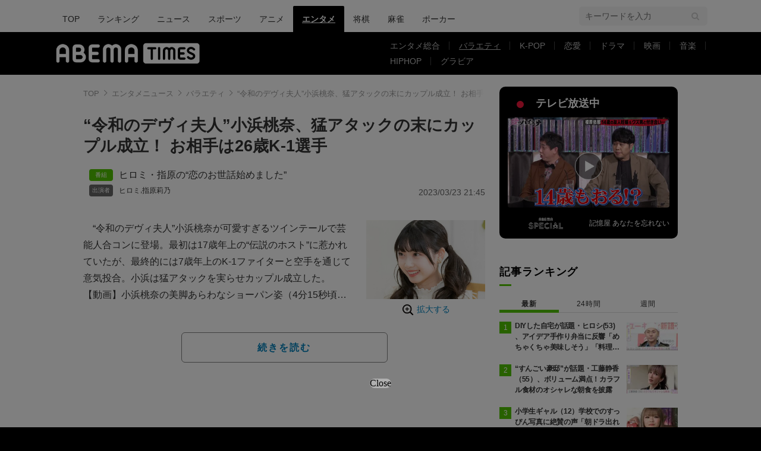

--- FILE ---
content_type: text/html; charset=utf-8
request_url: https://www.google.com/recaptcha/api2/aframe
body_size: 269
content:
<!DOCTYPE HTML><html><head><meta http-equiv="content-type" content="text/html; charset=UTF-8"></head><body><script nonce="bFPPLpCjl5iE4dVYBwYWjA">/** Anti-fraud and anti-abuse applications only. See google.com/recaptcha */ try{var clients={'sodar':'https://pagead2.googlesyndication.com/pagead/sodar?'};window.addEventListener("message",function(a){try{if(a.source===window.parent){var b=JSON.parse(a.data);var c=clients[b['id']];if(c){var d=document.createElement('img');d.src=c+b['params']+'&rc='+(localStorage.getItem("rc::a")?sessionStorage.getItem("rc::b"):"");window.document.body.appendChild(d);sessionStorage.setItem("rc::e",parseInt(sessionStorage.getItem("rc::e")||0)+1);localStorage.setItem("rc::h",'1768894771532');}}}catch(b){}});window.parent.postMessage("_grecaptcha_ready", "*");}catch(b){}</script></body></html>

--- FILE ---
content_type: application/x-javascript; charset=utf-8
request_url: https://times-abema.ismcdn.jp/resources/abema/js/common/tools.js?rd=202601131013
body_size: 2238
content:
$(function () {
  var TOOLS = TOOLS || {};

  TOOLS = {
    init: function () {
      this.addNoopener();
      this.lazyLoad();
      this.luminousGallery();
      this.smoothScroll();
      this.switchRanking();
      this.headerNav();
      this.search();
      this.switchMiniCalendarTab();
      this.language();
      this.previousLink();
    },
    addNoopener: function() {
      var aTags = $('a');
      var ua = window.navigator.userAgent.toLowerCase();
      // IE11はnoopenerがサポートしていないので除外(念の為IE11以下も)
      var isIE = (~ua.indexOf('msie') || ~ua.indexOf('trident'));
      if (!isIE) {
        aTags.each(function(){
          if ($(this).attr('href') === undefined) return false;
          try {
            var host = new URL($(this).attr('href')).host;
            if (host.indexOf('times.abema.tv') > -1) {
              $(this).removeAttr('target').removeAttr('rel');
            } else if (host.indexOf('abema.tv') > -1) {
              $(this).attr('target','_blank').removeAttr('rel');
            } else {
              $(this).attr('rel', 'noreferrer noopener');
            }
          } catch(e) {
            var href = $(this).attr('href');
            if (href.indexOf('/') > -1 || href.indexOf('#') > -1) {
              $(this).removeAttr('target').removeAttr('rel');
            } else if (href.indexOf('times.abema.tv') > -1) {
              $(this).removeAttr('target').removeAttr('rel');
            } else if (href.indexOf('abema.tv') > -1) {
              $(this).attr('target','_blank').removeAttr('rel');
            } else {
              $(this).attr('rel', 'noreferrer noopener');
            }
          }
        });
      }
    },
    lazyLoad: function() {
      observer = lozad('.lazy',{
        rootMargin: "10%"
      });
      observer.observe();
    },
    luminousGallery: function() {
      if ($('.js-gallery').length === 0) return;

      var galleryOpts = {
        arrowNavigation: true
      };

      var luminousOpts = {
        sourceAttribute: 'data-gallery-src'
      };

      new LuminousGallery(document.querySelectorAll('.js-gallery'), galleryOpts, luminousOpts);
    },
    smoothScroll: function() {
      //移動先 DOM のoffsetTopを返す
      var moveToPos = function moveToPos(button) {
        var anchorTo = button.getAttribute('data-anchor-to');
        var anchor = document.querySelector('[data-anchor="' + anchorTo + '"');
        var scrollTop = window.pageYOffset || document.documentElement.scrollTop;
        var offsetTop = anchor.getBoundingClientRect().top + scrollTop;
        return offsetTop;
      };

      //クリックイベント
      var clickEventHandler = function clickEventHandler(event) {
        event.preventDefault();
        var button = event.currentTarget;
        var durationMs = 300;
        var startTime = Date.now();

        // durationMs の時間をかけて moveToPos へ移動する。
        // 画像の遅延読み込みがあるため、都度 moveToPos は計算しなおす。
        var executeScroll = function executeScroll() {
          var progress = Math.min(1, (Date.now() - startTime) / durationMs);
          scrollY = moveToPos(button) * progress;
          window.scrollTo(0, scrollY);
          if (progress < 1) {
            requestAnimationFrame(executeScroll);
          }
        };
        executeScroll();
      };

      // data-anchor-to がついている dom に対して click イベントを貼る
      var anchorButtons = document.querySelectorAll('[data-anchor-to]');
      if (anchorButtons) {
        Array.prototype.forEach.call(anchorButtons, function (button) {
          button.addEventListener('click', clickEventHandler);
        });
        // h2には不要なのでイベント削除
        anchorButtons = document.querySelectorAll('.js-article-body > h2[data-anchor-to]');
        if (anchorButtons) {
          Array.prototype.forEach.call(anchorButtons, function (button) {
            button.removeEventListener('click', clickEventHandler);
          });
        }
      }
      // urlにハッシュがあった場合
      if (location.hash) {
        var hash = location.hash.substr(1);
        var target = $(".js-anchor-list > li[data-anchor-to='" + hash + "']");
        // 目次がない記事ページパターン用
        if (target.length == 0 && $('.js-article-body').length) {
          target = $(".js-article-body > h2[data-anchor-to='" + hash + "']");
        }
        if (target.length > 0) {
          var func = function(){};
          var obj = {
            currentTarget:target[0],
            preventDefault:func
          };
          clickEventHandler(obj);
        }
      }
    },
    switchRanking: function() {
      var $tab = $('.js-tab-item');
      var $tabBlock = $('.js-tab-block');
      $tab.on("click", function() {
        var tabGroup = $(this).parents('.js-tab-group');
        var tabBtn = tabGroup.find($tab);
        var tabContents = tabGroup.find($tabBlock);
        tabBtn.removeClass('is-active');
        $(this).addClass('is-active');
        var elmIndex = tabBtn.index(this);
        tabContents.removeClass('is-show');
        tabContents.eq(elmIndex).addClass('is-show');
      })
    },
    headerNav: function() {
      var $triggerBtn = $('.js-hamburger-menu__open');
      var $headerNav = $('.js-hamburger-menu');
      var $closeBtn = $('.js-hamburger-menu__close');
      $triggerBtn.on('click', function(){
        $headerNav.css('right', '0');
      });
      $closeBtn.on('click', function(){
        $headerNav.css('right', '');
      });
    },
    search: function () {
      $('.js-search-text').keydown(function() {
        if (event.keyCode === 13) {
          location.href = '/list/search/' + encodeURIComponent($(this).val());
        }
      });
    },
    switchMiniCalendarTab: function() {
      var $tab = $('.js-mini-calendar-tab');
      var $content = $('.js-mini-calendar-content');
      $tab.on("click", function() {
        $tab.removeClass('is-current');
        $(this).addClass('is-current');
        $content.removeClass('is-current');
        $('.js-mini-calendar-content[data-date="' + $(this).attr('data-date') + '"]').addClass('is-current');
      });
    },
    language: function() {
      $('.js-language').on('click', function(){
        if ($(this).hasClass('is-open')) {
          $(this).removeClass('is-open');
        } else {
          $(this).addClass('is-open');
        }
      });
    },
    previousLink: function() {
        $('a[data-previous_link]').on('click', function(event){
          var url = new URL(location.href);
          if ($(this).attr('href').indexOf(url.origin) > -1) {
            url = new URL($(this).attr('href'));
          } else {
            url = new URL(url.origin + $(this).attr('href'));
          }
          url.searchParams.append('previous_link', $(this).attr('data-previous_link'));
          $(this).attr('href', url.href);
        });
    }
  };
  TOOLS.init();

  // 期間限定
  // nowonair
  const spLayoutFlag = $(window).width() < 560 ? true : false;
  if ($('.js-nowonair-fixed').length) {
    var $nowonair = $('.js-nowonair-fixed');
    var $nowonairCloseBtn = $('.js-nowonair-fixed-close');
    if (!spLayoutFlag) {
      if ($('.js-send-customers-banner').length) {
        $('.js-send-customers-banner').css('bottom','220px');
        $nowonair.find('.js-nowonair-fixed-link').css('display','flex');
        $nowonair.find('.js-nowonair-fixed-close').css('display','block');
      } else {
        $nowonair.find('.js-nowonair-fixed-link').css('display','flex');
        $nowonair.find('.js-nowonair-fixed-close').css('display','block');
      }
    }
    $nowonairCloseBtn.on('click' , function(e){
      $nowonair.fadeOut();
      e.preventDefault();
    });
  }
});

--- FILE ---
content_type: application/javascript; charset=utf-8
request_url: https://fundingchoicesmessages.google.com/f/AGSKWxUBdc5sXczYoE8GJ81sljOIP0NP9oaGJPT1U3lbx2yT3WtdjwLIRPkTdVXtyCyQZjbZzcxYQYcgOmLJzY6u7bjMmPWcYF31Iu3jmy58LzxG9wgdEmkPzAInDvO9hqVz3_2T1DuRzuJmFPK4XzLe_JMv-we3LpHdIbeILcJeC4r525QurZ_C-LpIHVEb/__header_ad./btn_ad_/delivery/vbafr.php/watchit_ad./skyframeopenads.
body_size: -1292
content:
window['6e87385c-40d4-40fe-857f-fb1edab55c84'] = true;